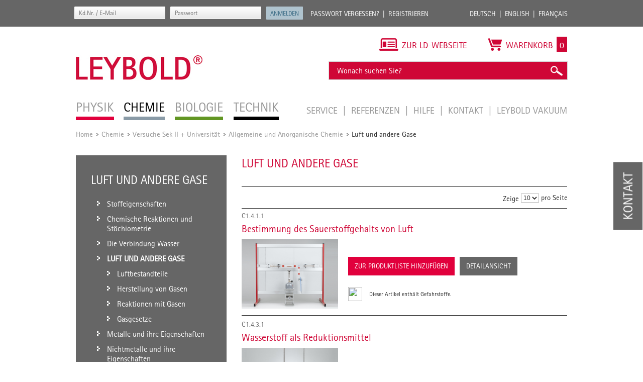

--- FILE ---
content_type: application/javascript
request_url: https://www.leybold-shop.de/js/varien/js.js
body_size: 6830
content:
/**
 * Magento
 *
 * NOTICE OF LICENSE
 *
 * This source file is subject to the Academic Free License (AFL 3.0)
 * that is bundled with this package in the file LICENSE_AFL.txt.
 * It is also available through the world-wide-web at this URL:
 * http://opensource.org/licenses/afl-3.0.php
 * If you did not receive a copy of the license and are unable to
 * obtain it through the world-wide-web, please send an email
 * to license@magento.com so we can send you a copy immediately.
 *
 * DISCLAIMER
 *
 * Do not edit or add to this file if you wish to upgrade Magento to newer
 * versions in the future. If you wish to customize Magento for your
 * needs please refer to http://www.magento.com for more information.
 *
 * @category    Varien
 * @package     js
 * @copyright   Copyright (c) 2006-2019 Magento, Inc. (http://www.magento.com)
 * @license     http://opensource.org/licenses/afl-3.0.php  Academic Free License (AFL 3.0)
 */
function popWin(url,win,para) {
    var win = window.open(url,win,para);
    win.focus();
}

function setLocation(url){
    window.location.href = encodeURI(url);
}

function setPLocation(url, setFocus){
    if( setFocus ) {
        window.opener.focus();
    }
    window.opener.location.href = encodeURI(url);
}

/**
 * @deprecated
 */
function setLanguageCode(code, fromCode){
    //TODO: javascript cookies have different domain and path than php cookies
    var href = window.location.href;
    var after = '', dash;
    if (dash = href.match(/\#(.*)$/)) {
        href = href.replace(/\#(.*)$/, '');
        after = dash[0];
    }

    if (href.match(/[?]/)) {
        var re = /([?&]store=)[a-z0-9_]*/;
        if (href.match(re)) {
            href = href.replace(re, '$1'+code);
        } else {
            href += '&store='+code;
        }

        var re = /([?&]from_store=)[a-z0-9_]*/;
        if (href.match(re)) {
            href = href.replace(re, '');
        }
    } else {
        href += '?store='+code;
    }
    if (typeof(fromCode) != 'undefined') {
        href += '&from_store='+fromCode;
    }
    href += after;

    setLocation(href);
}

/**
 * Add classes to specified elements.
 * Supported classes are: 'odd', 'even', 'first', 'last'
 *
 * @param elements - array of elements to be decorated
 * [@param decorateParams] - array of classes to be set. If omitted, all available will be used
 */
function decorateGeneric(elements, decorateParams)
{
    var allSupportedParams = ['odd', 'even', 'first', 'last'];
    var _decorateParams = {};
    var total = elements.length;

    if (total) {
        // determine params called
        if (typeof(decorateParams) == 'undefined') {
            decorateParams = allSupportedParams;
        }
        if (!decorateParams.length) {
            return;
        }
        for (var k in allSupportedParams) {
            _decorateParams[allSupportedParams[k]] = false;
        }
        for (var k in decorateParams) {
            _decorateParams[decorateParams[k]] = true;
        }

        // decorate elements
        // elements[0].addClassName('first'); // will cause bug in IE (#5587)
        if (_decorateParams.first) {
            Element.addClassName(elements[0], 'first');
        }
        if (_decorateParams.last) {
            Element.addClassName(elements[total-1], 'last');
        }
        for (var i = 0; i < total; i++) {
            if ((i + 1) % 2 == 0) {
                if (_decorateParams.even) {
                    Element.addClassName(elements[i], 'even');
                }
            }
            else {
                if (_decorateParams.odd) {
                    Element.addClassName(elements[i], 'odd');
                }
            }
        }
    }
}

/**
 * Decorate table rows and cells, tbody etc
 * @see decorateGeneric()
 */
function decorateTable(table, options) {
    var table = $(table);
    if (table) {
        // set default options
        var _options = {
            'tbody'    : false,
            'tbody tr' : ['odd', 'even', 'first', 'last'],
            'thead tr' : ['first', 'last'],
            'tfoot tr' : ['first', 'last'],
            'tr td'    : ['last']
        };
        // overload options
        if (typeof(options) != 'undefined') {
            for (var k in options) {
                _options[k] = options[k];
            }
        }
        // decorate
        if (_options['tbody']) {
            decorateGeneric(table.select('tbody'), _options['tbody']);
        }
        if (_options['tbody tr']) {
            decorateGeneric(table.select('tbody tr'), _options['tbody tr']);
        }
        if (_options['thead tr']) {
            decorateGeneric(table.select('thead tr'), _options['thead tr']);
        }
        if (_options['tfoot tr']) {
            decorateGeneric(table.select('tfoot tr'), _options['tfoot tr']);
        }
        if (_options['tr td']) {
            var allRows = table.select('tr');
            if (allRows.length) {
                for (var i = 0; i < allRows.length; i++) {
                    decorateGeneric(allRows[i].getElementsByTagName('TD'), _options['tr td']);
                }
            }
        }
    }
}

/**
 * Set "odd", "even" and "last" CSS classes for list items
 * @see decorateGeneric()
 */
function decorateList(list, nonRecursive) {
    if ($(list)) {
        if (typeof(nonRecursive) == 'undefined') {
            var items = $(list).select('li');
        }
        else {
            var items = $(list).childElements();
        }
        decorateGeneric(items, ['odd', 'even', 'last']);
    }
}

/**
 * Set "odd", "even" and "last" CSS classes for list items
 * @see decorateGeneric()
 */
function decorateDataList(list) {
    list = $(list);
    if (list) {
        decorateGeneric(list.select('dt'), ['odd', 'even', 'last']);
        decorateGeneric(list.select('dd'), ['odd', 'even', 'last']);
    }
}

/**
 * Parse SID and produces the correct URL
 */
function parseSidUrl(baseUrl, urlExt) {
    var sidPos = baseUrl.indexOf('/?SID=');
    var sid = '';
    urlExt = (urlExt != undefined) ? urlExt : '';

    if(sidPos > -1) {
        sid = '?' + baseUrl.substring(sidPos + 2);
        baseUrl = baseUrl.substring(0, sidPos + 1);
    }

    return baseUrl+urlExt+sid;
}

/**
 * Formats currency using patern
 * format - JSON (pattern, decimal, decimalsDelimeter, groupsDelimeter)
 * showPlus - true (always show '+'or '-'),
 *      false (never show '-' even if number is negative)
 *      null (show '-' if number is negative)
 */

function formatCurrency(price, format, showPlus){
    var precision = isNaN(format.precision = Math.abs(format.precision)) ? 2 : format.precision;
    var requiredPrecision = isNaN(format.requiredPrecision = Math.abs(format.requiredPrecision)) ? 2 : format.requiredPrecision;

    //precision = (precision > requiredPrecision) ? precision : requiredPrecision;
    //for now we don't need this difference so precision is requiredPrecision
    precision = requiredPrecision;

    var integerRequired = isNaN(format.integerRequired = Math.abs(format.integerRequired)) ? 1 : format.integerRequired;

    var decimalSymbol = format.decimalSymbol == undefined ? "," : format.decimalSymbol;
    var groupSymbol = format.groupSymbol == undefined ? "." : format.groupSymbol;
    var groupLength = format.groupLength == undefined ? 3 : format.groupLength;

    var s = '';

    if (showPlus == undefined || showPlus == true) {
        s = price < 0 ? "-" : ( showPlus ? "+" : "");
    } else if (showPlus == false) {
        s = '';
    }

    var i = parseInt(price = Math.abs(+price || 0).toFixed(precision)) + "";
    var pad = (i.length < integerRequired) ? (integerRequired - i.length) : 0;
    while (pad) { i = '0' + i; pad--; }
    j = (j = i.length) > groupLength ? j % groupLength : 0;
    re = new RegExp("(\\d{" + groupLength + "})(?=\\d)", "g");

    /**
     * replace(/-/, 0) is only for fixing Safari bug which appears
     * when Math.abs(0).toFixed() executed on "0" number.
     * Result is "0.-0" :(
     */
    var r = (j ? i.substr(0, j) + groupSymbol : "") + i.substr(j).replace(re, "$1" + groupSymbol) + (precision ? decimalSymbol + Math.abs(price - i).toFixed(precision).replace(/-/, 0).slice(2) : "");
    var pattern = '';
    if (format.pattern.indexOf('{sign}') == -1) {
        pattern = s + format.pattern;
    } else {
        pattern = format.pattern.replace('{sign}', s);
    }

    return pattern.replace('%s', r).replace(/^\s\s*/, '').replace(/\s\s*$/, '');
};

function expandDetails(el, childClass) {
    if (Element.hasClassName(el,'show-details')) {
        $$(childClass).each(function(item){
            item.hide();
        });
        Element.removeClassName(el,'show-details');
    }
    else {
        $$(childClass).each(function(item){
            item.show();
        });
        Element.addClassName(el,'show-details');
    }
}

// Version 1.0
var isIE = navigator.appVersion.match(/MSIE/) == "MSIE";

if (!window.Varien)
    var Varien = new Object();

Varien.showLoading = function(){
    var loader = $('loading-process');
    loader && loader.show();
};
Varien.hideLoading = function(){
    var loader = $('loading-process');
    loader && loader.hide();
};
Varien.GlobalHandlers = {
    onCreate: function() {
        Varien.showLoading();
    },

    onComplete: function() {
        if(Ajax.activeRequestCount == 0) {
            Varien.hideLoading();
        }
    }
};

Ajax.Responders.register(Varien.GlobalHandlers);

/**
 * Quick Search form client model
 */
Varien.searchForm = Class.create();
Varien.searchForm.prototype = {
    initialize : function(form, field, emptyText){
        this.form   = $(form);
        this.field  = $(field);
        this.emptyText = emptyText;

        Event.observe(this.form,  'submit', this.submit.bind(this));
        Event.observe(this.field, 'focus', this.focus.bind(this));
        Event.observe(this.field, 'blur', this.blur.bind(this));
        this.blur();
    },

    submit : function(event){
        if (this.field.value == this.emptyText || this.field.value == ''){
            Event.stop(event);
            return false;
        }
        return true;
    },

    focus : function(event){
        if(this.field.value==this.emptyText){
            this.field.value='';
        }

    },

    blur : function(event){
        if(this.field.value==''){
            this.field.value=this.emptyText;
        }
    },

    initAutocomplete : function(url, destinationElement){
        new Ajax.Autocompleter(
            this.field,
            destinationElement,
            url,
            {
                paramName: this.field.name,
                method: 'get',
                minChars: 2,
                updateElement: this._selectAutocompleteItem.bind(this),
                onShow : function(element, update) {
                    if(!update.style.position || update.style.position=='absolute') {
                        update.style.position = 'absolute';
                        Position.clone(element, update, {
                            setHeight: false,
                            offsetTop: element.offsetHeight
                        });
                    }
                    Effect.Appear(update,{duration:0});
                }

            }
        );
    },

    _selectAutocompleteItem : function(element){
        if(element.title){
            this.field.value = element.title;
        }
        this.form.submit();
    }
};

Varien.Tabs = Class.create();
Varien.Tabs.prototype = {
  initialize: function(selector) {
    var self=this;
    $$(selector+' a').each(this.initTab.bind(this));
  },

  initTab: function(el) {
      el.href = 'javascript:void(0)';
      if ($(el.parentNode).hasClassName('active')) {
        this.showContent(el);
      }
      el.observe('click', this.showContent.bind(this, el));
  },

  showContent: function(a) {
    var li = $(a.parentNode), ul = $(li.parentNode);
    ul.getElementsBySelector('li', 'ol').each(function(el){
      var contents = $(el.id+'_contents');
      if (el==li) {
        el.addClassName('active');
        contents.show();
      } else {
        el.removeClassName('active');
        contents.hide();
      }
    });
  }
};

Varien.DateElement = Class.create();
Varien.DateElement.prototype = {
    initialize: function(type, content, required, format) {
        if (type == 'id') {
            // id prefix
            this.day    = $(content + 'day');
            this.month  = $(content + 'month');
            this.year   = $(content + 'year');
            this.full   = $(content + 'full');
            this.advice = $(content + 'date-advice');
        } else if (type == 'container') {
            // content must be container with data
            this.day    = content.day;
            this.month  = content.month;
            this.year   = content.year;
            this.full   = content.full;
            this.advice = content.advice;
        } else {
            return;
        }

        this.required = required;
        this.format   = format;

        this.day.addClassName('validate-custom');
        this.day.validate = this.validate.bind(this);
        this.month.addClassName('validate-custom');
        this.month.validate = this.validate.bind(this);
        this.year.addClassName('validate-custom');
        this.year.validate = this.validate.bind(this);

        this.setDateRange(false, false);
        this.year.setAttribute('autocomplete','off');

        this.advice.hide();

        var date = new Date;
        this.curyear = date.getFullYear();
    },
    validate: function() {
        var error = false,
            day   = parseInt(this.day.value, 10)   || 0,
            month = parseInt(this.month.value, 10) || 0,
            year  = parseInt(this.year.value, 10)  || 0;
        if (this.day.value.strip().empty()
            && this.month.value.strip().empty()
            && this.year.value.strip().empty()
        ) {
            if (this.required) {
                error = 'This date is a required value.';
            } else {
                this.full.value = '';
            }
        } else if (!day || !month || !year) {
            error = 'Please enter a valid full date';
        } else {
            var date = new Date, countDaysInMonth = 0, errorType = null;
            date.setYear(year);date.setMonth(month-1);date.setDate(32);
            countDaysInMonth = 32 - date.getDate();
            if(!countDaysInMonth || countDaysInMonth>31) countDaysInMonth = 31;
            if(year < 1900) error = this.errorTextModifier(this.validateDataErrorText);

            if (day<1 || day>countDaysInMonth) {
                errorType = 'day';
                error = 'Please enter a valid day (1-%d).';
            } else if (month<1 || month>12) {
                errorType = 'month';
                error = 'Please enter a valid month (1-12).';
            } else {
                if(day % 10 == day) this.day.value = '0'+day;
                if(month % 10 == month) this.month.value = '0'+month;
                this.full.value = this.format.replace(/%[mb]/i, this.month.value).replace(/%[de]/i, this.day.value).replace(/%y/i, this.year.value);
                var testFull = this.month.value + '/' + this.day.value + '/'+ this.year.value;
                var test = new Date(testFull);
                if (isNaN(test)) {
                    error = 'Please enter a valid date.';
                } else {
                    this.setFullDate(test);
                }
            }
            var valueError = false;
            if (!error && !this.validateData()){//(year<1900 || year>curyear) {
                errorType = this.validateDataErrorType;//'year';
                valueError = this.validateDataErrorText;//'Please enter a valid year (1900-%d).';
                error = valueError;
            }
        }

        if (error !== false) {
            try {
                error = Translator.translate(error);
            }
            catch (e) {}
            if (!valueError) {
                this.advice.innerHTML = error.replace('%d', countDaysInMonth);
            } else {
                this.advice.innerHTML = this.errorTextModifier(error);
            }
            this.advice.show();
            return false;
        }

        // fixing elements class
        this.day.removeClassName('validation-failed');
        this.month.removeClassName('validation-failed');
        this.year.removeClassName('validation-failed');

        this.advice.hide();
        return true;
    },
    validateData: function() {
        var year = this.fullDate.getFullYear();
        return (year>=1900 && year<=this.curyear);
    },
    validateDataErrorType: 'year',
    validateDataErrorText: 'Please enter a valid year (1900-%d).',
    errorTextModifier: function(text) {
        text = Translator.translate(text);
        return text.replace('%d', this.curyear);
    },
    setDateRange: function(minDate, maxDate) {
        this.minDate = minDate;
        this.maxDate = maxDate;
    },
    setFullDate: function(date) {
        this.fullDate = date;
    }
};

Varien.DOB = Class.create();
Varien.DOB.prototype = {
    initialize: function(selector, required, format) {
        var el = $$(selector)[0];
        var container       = {};
        container.day       = Element.select(el, '.dob-day input')[0];
        container.month     = Element.select(el, '.dob-month input')[0];
        container.year      = Element.select(el, '.dob-year input')[0];
        container.full      = Element.select(el, '.dob-full input')[0];
        container.advice    = Element.select(el, '.validation-advice')[0];

        new Varien.DateElement('container', container, required, format);
    }
};

Varien.dateRangeDate = Class.create();
Varien.dateRangeDate.prototype = Object.extend(new Varien.DateElement(), {
    validateData: function() {
        var validate = true;
        if (this.minDate || this.maxValue) {
            if (this.minDate) {
                this.minDate = new Date(this.minDate);
                this.minDate.setHours(0);
                if (isNaN(this.minDate)) {
                    this.minDate = new Date('1/1/1900');
                }
                validate = validate && (this.fullDate >= this.minDate);
            }
            if (this.maxDate) {
                this.maxDate = new Date(this.maxDate);
                this.minDate.setHours(0);
                if (isNaN(this.maxDate)) {
                    this.maxDate = new Date();
                }
                validate = validate && (this.fullDate <= this.maxDate);
            }
            if (this.maxDate && this.minDate) {
                this.validateDataErrorText = 'Please enter a valid date between %s and %s';
            } else if (this.maxDate) {
                this.validateDataErrorText = 'Please enter a valid date less than or equal to %s';
            } else if (this.minDate) {
                this.validateDataErrorText = 'Please enter a valid date equal to or greater than %s';
            } else {
                this.validateDataErrorText = '';
            }
        }
        return validate;
    },
    validateDataErrorText: 'Date should be between %s and %s',
    errorTextModifier: function(text) {
        if (this.minDate) {
            text = text.sub('%s', this.dateFormat(this.minDate));
        }
        if (this.maxDate) {
            text = text.sub('%s', this.dateFormat(this.maxDate));
        }
        return text;
    },
    dateFormat: function(date) {
        return (date.getMonth() + 1) + '/' + date.getDate() + '/' + date.getFullYear();
    }
});

Varien.FileElement = Class.create();
Varien.FileElement.prototype = {
    initialize: function (id) {
        this.fileElement = $(id);
        this.hiddenElement = $(id + '_value');

        this.fileElement.observe('change', this.selectFile.bind(this));
    },
    selectFile: function(event) {
        this.hiddenElement.value = this.fileElement.getValue();
    }
};

Validation.addAllThese([
    ['validate-custom', ' ', function(v,elm) {
        return elm.validate();
    }]
]);

function truncateOptions() {
    $$('.truncated').each(function(element){
        Event.observe(element, 'mouseover', function(){
            if (element.down('div.truncated_full_value')) {
                element.down('div.truncated_full_value').addClassName('show');
            }
        });
        Event.observe(element, 'mouseout', function(){
            if (element.down('div.truncated_full_value')) {
                element.down('div.truncated_full_value').removeClassName('show');
            }
        });

    });
}
Event.observe(window, 'load', function(){
   truncateOptions();
});

Element.addMethods({
    getInnerText: function(element)
    {
        element = $(element);
        if(element.innerText && !Prototype.Browser.Opera) {
            return element.innerText;
        }
        return element.innerHTML.stripScripts().unescapeHTML().replace(/[\n\r\s]+/g, ' ').strip();
    }
});

/*
if (!("console" in window) || !("firebug" in console))
{
    var names = ["log", "debug", "info", "warn", "error", "assert", "dir", "dirxml",
    "group", "groupEnd", "time", "timeEnd", "count", "trace", "profile", "profileEnd"];

    window.console = {};
    for (var i = 0; i < names.length; ++i)
        window.console[names[i]] = function() {}
}
*/

/**
 * Executes event handler on the element. Works with event handlers attached by Prototype,
 * in a browser-agnostic fashion.
 * @param element The element object
 * @param event Event name, like 'change'
 *
 * @example fireEvent($('my-input', 'click'));
 */
function fireEvent(element, event) {
    if (document.createEvent) {
        // dispatch for all browsers except IE before version 9
        var evt = document.createEvent("HTMLEvents");
        evt.initEvent(event, true, true ); // event type, bubbling, cancelable
        return element.dispatchEvent(evt);
    } else {
        // dispatch for IE before version 9
        var evt = document.createEventObject();
        return element.fireEvent('on' + event, evt);
    }
}

/**
 * Returns more accurate results of floating-point modulo division
 * E.g.:
 * 0.6 % 0.2 = 0.19999999999999996
 * modulo(0.6, 0.2) = 0
 *
 * @param dividend
 * @param divisor
 */
function modulo(dividend, divisor)
{
    var epsilon = divisor / 10000;
    var remainder = dividend % divisor;

    if (Math.abs(remainder - divisor) < epsilon || Math.abs(remainder) < epsilon) {
        remainder = 0;
    }

    return remainder;
}

/**
 * createContextualFragment is not supported in IE9. Adding its support.
 */
if ((typeof Range != "undefined") && !Range.prototype.createContextualFragment)
{
    Range.prototype.createContextualFragment = function(html)
    {
        var frag = document.createDocumentFragment(),
        div = document.createElement("div");
        frag.appendChild(div);
        div.outerHTML = html;
        return frag;
    };
}

/**
 * Create form element. Set parameters into it and send
 *
 * @param url
 * @param parametersArray
 * @param method
 */
Varien.formCreator = Class.create();
Varien.formCreator.prototype = {
    initialize : function(url, parametersArray, method) {
        this.url = url;
        this.parametersArray = JSON.parse(parametersArray);
        this.method = method;
        this.form = '';

        this.createForm();
        this.setFormData();
    },
    createForm : function() {
        this.form = new Element('form', { 'method': this.method, action: this.url });
    },
    setFormData : function () {
        for (var key in this.parametersArray) {
            Element.insert(
                this.form,
                new Element('input', { name: key, value: this.parametersArray[key], type: 'hidden' })
            );
        }
    }
};

function customFormSubmit(url, parametersArray, method) {
    var createdForm = new Varien.formCreator(url, parametersArray, method);
    Element.insert($$('body')[0], createdForm.form);
    createdForm.form.submit();
}

function customFormSubmitToParent(url, parametersArray, method) {
    new Ajax.Request(url, {
        method: method,
        parameters: JSON.parse(parametersArray),
        onSuccess: function (response) {
            var node = document.createElement('div');
            node.innerHTML = response.responseText;
            var responseMessage = node.getElementsByClassName('messages')[0];
            var pageTitle = window.document.body.getElementsByClassName('page-title')[0];
            pageTitle.insertAdjacentHTML('afterend', responseMessage.outerHTML);
            window.opener.focus();
            window.opener.location.href = response.transport.responseURL;
        }
    });
}
